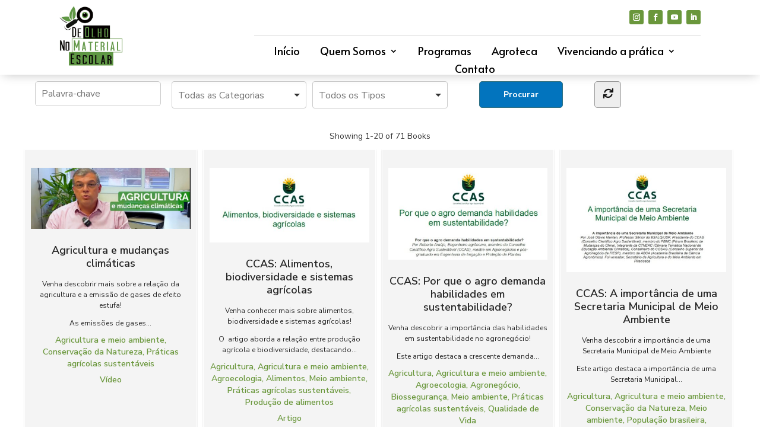

--- FILE ---
content_type: text/css
request_url: https://deolhonomaterialescolar.com.br/wp-content/plugins/wp-books-gallery-premium/assets/css/wbg-front.css?ver=4.6.7
body_size: 3132
content:
.title h3.wbg-sidebar {
    margin-bottom: 10px;
}

.wbg-parent-wrapper {
    display: block;
    max-width: 1100px;
    min-height: 100px;
    margin: 0 auto;
}

.wbg-main-wrapper {
    border: 0px solid #000;
    padding: 0px;
}

.wbg-main-wrapper.grid {
    display: grid;
    grid-gap: 5px;
}

.wbg-main-wrapper .wbg-item {
    min-height: 300px;
    margin-right: 5px;
    margin-bottom: 5px;
    box-shadow: 0 1px 2px rgba(0, 0, 0, 0.15);
    transition: box-shadow 0.3s ease-in-out;
    text-align: center;
}

.wbg-main-wrapper .wbg-item:hover {
    box-shadow: 0 5px 15px rgba(0, 0, 0, 0.3);
}

.wbg-main-wrapper .wbg-item img {
    border: 0px solid #FF0000;
    max-width: 100%;
    margin: 0 auto 15px;
    display: block;
}

.wbg-main-wrapper .wbg-item a.wgb-item-link,
.wbg-main-wrapper .wbg-item h3.wgb-item-link {
    font-size: 16px;
    font-weight: 600;
    display: inline-block;
    text-decoration: none!important;
    width: 100%;
    outline: none;
    line-height: 22px;
    color: #242424;
    text-align: center;
    margin: 0 0 15px;
    padding: 0;
    cursor: pointer;
    transition: all 0.3s linear;
}

.wbg-main-wrapper .wbg-item a.wgb-item-link:hover {
    color: #999;
}

.wbg-main-wrapper .wbg-item a.wgb-item-link.active {
    color: #242424;
}

.wbg-main-wrapper .wbg-item a.wgb-item-link:active {
    outline: none;
    text-decoration: none !important;
}

.wbg-main-wrapper .wbg-item .wbg-description-content {
    font-size: 12px;
    color: #242424;
    margin: 0 0 10px;
    word-wrap: anywhere;
}

.wbg-main-wrapper .wbg-item span {
    font-size: 14px;
    display: inline-block;
    border: 0px solid #000;
    width: 100%;
    margin: 0px !important;
    padding: 0px !important;
    line-height: 20px;
    text-align: center;
}

.wbg-main-wrapper .wbg-item a.wbg-btn,
.wbg-main-wrapper .wbg-item-list-wrapper a.wbg-btn,
.wbg-details-summary span a.wbg-btn,
.wbg-details-wrapper a.wbg-btn-back {
    display: inline-block;
    margin: 0;
    margin-top: 5px;
    padding: 12px 15px;
    cursor: pointer;
    border-style: solid;
    border-radius: 3px;
    white-space: nowrap;
    box-sizing: border-box;
    line-height: 14px;
    font-size: 14px;
    text-align: center;
    text-decoration: none!important;
    width: auto;
    color: #EAEAEA;
    background: #269FC6;
}

.wbg-main-wrapper .wbg-item a.wbg-btn {
    margin-top: 15px;
}


/* Sorting Started */

.clearfix::after {
    display: block;
    clear: both;
    content: "";
}

.wbg-item-sorting {
    position: relative;
    display: block;
    margin-bottom: 20px;
}

.wbg-item-sorting .result-column {
    position: relative;
    display: block;
    color: #777777;
}

.wbg-item-sorting .select-column {
    width: 300px;
    text-align: right;
}

.pull-left {
    float: left;
}

.pull-right {
    float: right;
}

.wbg-item-sorting .select-column .wbg-select-view {
    display: inline-block;
    margin-left: 10px;
    color: #111;
}

.wbg-item-sorting .select-column .wbg-select-view span.view {
    display: inline-block;
    margin-left: 8px;
    font-size: 22px;
    cursor: pointer;
    opacity: 0.4;
}

.wbg-item-sorting .select-column .wbg-select-view span.view.active {
    opacity: 1;
}

div.wbg-total-books-title {
    font-size: 14px;
    text-align: center;
    width: 100%;
    padding: 0;
    height: 45px;
    line-height: 45px;
}


/* Sorting Ended */

.wbg-rating {
    border: 0px solid #000;
    display: block;
}

.fa.fa-star,
.fa.fa-star-o {
    color: orange;
}


/* Pagination */

.wbg-pagination {
    width: 100%;
    text-align: center;
    margin-top: 20px;
    margin-bottom: 20px;
}

.wbg-pagination .page-numbers li {
    display: inline-block;
    width: 50px;
    height: 50px;
    line-height: 48px;
    margin: 0 2px 0 0;
    border: 1px solid #eee;
    text-decoration: none;
    border-radius: 2px;
}

.wbg-pagination .page-numbers li a.page-numbers {
    width: 48px;
    display: inline-block;
    text-decoration: none;
    font-weight: 700;
    font-size: 14px;
}

div.wbg-pagination>ul.page-numbers>li>span.page-numbers.current {
    display: block;
    background: #DDD;
}

div.wbg-pagination>ul.page-numbers>li:hover,
div.wbg-pagination>ul.page-numbers>li>a.page-numbers:hover {
    background: #DDD;
}


/* Search Form Started */

.wbg-search-container {
    border: 1px solid #ddd;
    width: 100%;
    padding: 10px 10px 5px 10px;
    display: grid;
    grid-gap: 0 10px;
    grid-template-columns: repeat( auto-fit, minmax(150px, 1fr));
    margin-bottom: 10px;
    background: #F2F2F2;
}

.wbg-search-container .wbg-search-item {
    border: 0px solid #009900;
    min-height: 10px;
    text-align: center;
    margin: 0;
    padding: 0;
    display: inline;
}

.wbg-search-container .wbg-search-item select,
.wbg-item-sorting .select-column .wbg-select-sort {
    width: 100%;
    -webkit-appearance: none;
    -moz-appearance: none;
    appearance: none;
    background: url("../img/br_down.png") no-repeat scroll right 15px center;
    background-color: #ffffff;
    border: 1px solid #dddddd;
    color: #333333;
    font-size: 12px;
    line-height: 18px;
    padding: 13px;
    border-radius: 5px;
    cursor: pointer;
    outline: none;
    transition: all 0.3s linear;
    margin: 0px;
}

.wbg-item-sorting .select-column .wbg-select-sort {
    width: 150px;
    display: inline-block;
}

.wbg-search-container .wbg-search-item input[type='text'] {
    width: 93%;
    margin: 0;
    padding: 0 0 0 10px;
    background: #FFF;
    height: 42px;
    color: #333!important;
    border: 1px solid #ccc;
    border-radius: 5px;
}

.wbg-search-container .wbg-search-item .submit-btn {
    height: 45px;
    line-height: 23px;
    padding: 0 15px;
    margin: 0;
    background: #269FC6;
    color: #ffffff;
    font-size: 14px;
    border: none;
    border-radius: 5px;
    font-weight: 700;
    cursor: pointer;
    transition: all 0.3s linear;
    transform: translateY(0);
    display: inline-block;
}

.wbg-search-container .wbg-search-item.refresh {
    text-align: left;
}

.wbg-search-container .wbg-search-item a#wbg-search-refresh {
    background: #FFF;
    color: #666666;
    font-size: 18px;
    line-height: 25px;
    border-radius: 5px;
    font-weight: 700;
    cursor: pointer;
    display: inline-block;
    width: 45px;
    height: 45px;
    line-height: 40px;
    border: 1px solid #666666;
    text-decoration: none;
    text-align: center;
}

.wbg-search-container .wbg-search-item a#wbg-search-refresh:hover {
    background: #6fa0df;
    border: 1px solid #6fa0df;
    color: #FFF;
}

p.wbg-no-books-found {
    width: 100%;
    max-width: 500px;
    text-align: center;
    color: #FF0000;
    font-weight: 600;
    margin: 50px auto 50px auto;
    padding: 20px;
    display: block;
}


/* Selectize Started */

.selectize-input {
    min-height: 44px;
    line-height: 30px;
    text-align: left;
    padding: 6px 10px;
}

.selectize-control.single .selectize-input::after {
    right: 10px;
    margin-top: -2px;
}

.selectize-dropdown [data-selectable].option {
    font-size: 12px;
    text-align: left;
}


/* Selectize Ended */


/* Search Form Ended */


/*******************
* Details Page css 
********************/

.wbg-book-single-section {
    width: 100%;
    max-width: 1200px;
    margin: 120px auto;
    min-height: 100px;
}

.wbg-details-column {
    float: left;
    min-height: 100px;
}

.wbg-details-wrapper {
    border: 0px solid #000;
}

.wbg-details-wrapper .wbg-details-book-info {
    width: 100%;
    display: grid;
    grid-template-columns: 300px auto;
    grid-gap: 10px;
}

.wbg-details-wrapper .wbg-details-book-info .wbg-details-image {
    min-height: 100px;
    padding: 5px;
    margin-right: 40px;
    width: 100%;
}

.wbg-details-wrapper .wbg-details-book-info .wbg-details-image img {
    width: 100%;
    height: auto;
    border: none;
}

.wbg-details-wrapper .wbg-details-book-info .wbg-details-summary {
    padding-left: 20px;
}

.wbg-details-wrapper .wbg-details-book-info .wbg-details-summary .wbg-details-book-title {
    margin-bottom: 10px;
    color: #242424;
    font-size: 24px;
    margin-top: 0px;
}

.wbg-details-wrapper .wbg-details-book-info .wbg-details-summary span {
    font-size: 14px;
    display: inline-block;
    width: 100%;
    margin: 0px !important;
    padding: 0px !important;
    margin-bottom: 10px !important;
}

.wbg-details-wrapper .wbg-details-book-info .wbg-details-summary span b {
    color: #242424;
    width: 160px;
    display: inline-block;
}

.wbg-details-wrapper .wbg-single-format-wise-price {
    width: 100%;
    margin-top: 20px;
    padding: 20px;
    display: grid;
    grid-gap: 20px;
    grid-template-columns: repeat( auto-fit, minmax(100px, 1fr));
}

.wbg-details-wrapper .wbg-single-format-wise-price-items {
    text-align: center;
    min-height: 50px;
    padding: 10px;
    background-color: #EDFDFF;
    position: relative;
}

.wbg-details-wrapper .wbg-single-format-wise-price-items .wbg-fsu-title {
    font-size: 16px;
    line-height: 16px;
    font-weight: 600;
    color: #111;
    margin: 0;
    position: absolute;
    top: 50%;
    left: 50%;
    transform: translate(-50%, -50%);
}

.wbg-details-wrapper .wbg-single-format-wise-price-items a.wbg-fsu-url {
    display: block;
    width: 100%;
    font-size: 14px;
    font-weight: 600;
    color: #007185;
}

.wbg-details-wrapper .wbg-single-format-wise-price-items a.wbg-fsu-url:hover {
    color: #CC0000;
}

.wbg-details-wrapper .wbg-single-format-wise-price-items span.wbg-fsu-price {
    margin-right: 5px;
    display: inline-block;
    font-size: 14px;
    color: #222;
    font-weight: 600;
}

.wbg-details-wrapper .wbg-single-format-wise-price-items span.wbg-fsu-price.regular {
    text-decoration: line-through;
    color: #FF0000;
    font-weight: normal;
}

.wbg-details-wrapper .wbg-details-description {
    width: 100%;
    margin-top: 20px;
    font-size: 14px;
}

.wbg-details-wrapper .wbg-details-description .wbg-details-description-title {
    border: 0px solid #009900;
    padding: 0 8px;
}

.wbg-details-wrapper .wbg-details-description .wbg-details-description-title hr {
    margin-bottom: 10px;
}

.wbg-details-wrapper .wbg-details-description .wbg-details-description-content {
    padding: 0 8px;
}

.wbg-sidebar-right {
    width: 300px;
    min-height: 100px;
    margin-left: 40px;
}

.wbg_other_books_by,
.wbg_other_books_from,
h3.wbg-slide-title {
    border: 0px solid #000;
    margin: 40px 0;
    padding: 0;
    font-size: 18px;
    font-weight: 700;
}

.wbg_other_books_by {
    margin-top: 40px;
}

.wbg-editorial-review {
    border-top: 1px solid #DDD;
    border-bottom: 1px solid #DDD;
    margin: 20px 0 20px 0;
    padding: 20px 0;
}

.wbg-editorial-review h3.wbg-er-title {
    margin: 0;
    padding: 0;
    margin-bottom: 20px;
    font-size: 18px;
    font-weight: 700;
}


/*********************
* Details Page Ended 
**********************/

.clearfix::after {
    content: "";
    clear: both;
    display: table;
}


/* <fs_premium_only> */

span.book-format {
    color: rgb(8, 121, 83);
}


/* Price started */

.wbg-details-wrapper .wbg-details-book-info .wbg-details-summary .regular-price span.wbgp-price {
    display: inline-block;
    width: auto;
}

.regular-price span.wbgp-price {
    display: inline;
    border: 0px solid #000;
    width: 100%;
    margin: 0px!important;
    padding: 0px!important;
    color: #ff7162;
    font-size: 16px;
    line-height: 26px;
    font-weight: 700;
}

.regular-price span.wbgp-price.single {
    font-size: 24px;
    line-height: 35px;
    font-weight: 700;
    margin-bottom: 25px;
}

.wbg-main-wrapper .wbg-item .regular-price span.wbgp-price.price-before,
.wbg-details-wrapper .wbg-details-summary>div.regular-price>span.wbgp-price.price-before {
    color: #ff7162;
    text-decoration: line-through;
    font-style: italic;
}

.wbg-main-wrapper .wbg-item .regular-price span.wbgp-price.price-after,
.wbg-details-wrapper .wbg-details-summary>div.regular-price>span.wbgp-price.price-after {
    color: #13b651;
}


/* Price ended */

.wbg-details-summary .regular-price {
    border: 0px solid #000;
}


/* Widget Started */

.wbg-main-wrapper.wbg-view-widget .wbg-item,
.wbg-main-wrapper.wbg-view-widget .wbg-item:hover {
    box-shadow: none;
}

.wbg-main-wrapper.wbg-view-widget .wbg-item a.wgb-item-link {
    border: 0px solid #000;
    min-height: 50px;
}


/* Widget Ended */


/* </fs_premium_only> */


/* List Layout started */

.wbg-main-wrapper.list .wbg-item-list-wrapper {
    border-bottom: 1px solid #DDD;
    width: 100%;
    min-height: 100px;
    display: grid;
    grid-template-columns: 200px 1fr;
    grid-gap: 10px;
    padding: 20px 0;
}

.wbg-main-wrapper.list .wbg-item-list-wrapper .wbg-item-list-img {
    border: 0px solid #009900;
    min-height: 100px;
    display: inline-block;
}

.wbg-main-wrapper.list .wbg-item-list-wrapper .wbg-item-list-detials {
    border: 0px solid #cc0000;
    min-height: 100px;
    display: inline-block;
}

.wbg-main-wrapper.list .wbg-item-list-wrapper .wbg-item-list-detials .wbg-title {
    border: 0px solid #cc0000;
    min-height: 20px;
    display: block;
    width: 100%;
    padding-left: 30px;
}

.wbg-main-wrapper.list .wbg-item-list-wrapper .wbg-item-list-detials .wbg-title a.wgb-item-link {
    border: 0px solid #009900;
    min-height: 20px;
    display: inline-block;
    text-decoration: none;
    font-size: 24px;
    color: #355a7a;
    font-weight: 600;
}

.wbg-main-wrapper.list .wbg-item-list-wrapper .wbg-item-list-detials .wbg-title h3.wgb-item-link {
    margin: 0;
    padding: 0;
}

.wbg-main-wrapper.list .wbg-item-list-wrapper .wbg-item-list-detials .wbg-rating {
    padding-left: 15px;
}

.wbg-main-wrapper.list .wbg-item-list-wrapper .wbg-item-list-detials .regular-price {
    padding-left: 30px;
    margin: 10px 0;
}

.wbg-main-wrapper.list .wbg-item-list-wrapper .wbg-item-list-detials .regular-price .wbgp-price {
    font-size: 18px;
}

.wbg-main-wrapper.list .wbg-item-list-wrapper .wbg-item-list-detials .regular-price .wbgp-price.price-before {
    color: #999;
    text-decoration: line-through;
}

.wbg-main-wrapper.list .wbg-item-list-wrapper .wbg-item-list-detials .regular-price .wbgp-price.price-after {
    color: #111;
}

.wbg-main-wrapper.list .wbg-item-list-wrapper .wbg-item-list-detials span.loop-author,
.wbg-main-wrapper.list .wbg-item-list-wrapper .wbg-item-list-detials span.loop-category {
    border: 0px solid #000;
    display: block;
    font-weight: 600;
    color: #355a7a;
    padding-left: 30px;
}

.wbg-main-wrapper.list .wbg-item-list-wrapper .wbg-item-list-detials .wbg-description-content {
    border: 1px solid #DDD;
    margin: 10px 0 10px 0;
    padding: 15px 30px;
    border-radius: 3px;
}

@media only screen and (max-width: 500px) {
    .wbg-main-wrapper.list .wbg-item-list-wrapper {
        display: block;
    }
    .wbg-main-wrapper.list .wbg-item-list-wrapper .wbg-item-list-detials .wbg-title,
    .wbg-main-wrapper.list .wbg-item-list-wrapper .wbg-item-list-detials .wbg-rating,
    .wbg-main-wrapper.list .wbg-item-list-wrapper .wbg-item-list-detials .regular-price,
    .wbg-main-wrapper.list .wbg-item-list-wrapper .wbg-item-list-detials span.loop-author,
    .wbg-main-wrapper.list .wbg-item-list-wrapper .wbg-item-list-detials span.loop-category {
        padding-left: 0px;
    }
    .wbg-main-wrapper.list .wbg-item-list-wrapper .wbg-item-list-detials .wbg-description-content {
        padding: 5px;
    }
}


/* List layout ended */


/* Single Book Started */

.wbg-single-book-wrapper {
    min-height: 50px;
    width: 100%;
    display: grid;
    grid-template-columns: 40% auto;
    grid-gap: 10px;
}

.wbg-single-book-left,
.wbg-single-book-right {
    min-height: 100px;
    padding: 10px;
}

.wbg-single-book-left {
    text-align: center;
}

.wbg-single-book-left img {
    margin: 0 auto;
    height: 500px;
    width: auto;
}

.wbg-single-book-right {
    text-align: left;
}

a.wbg-single-book-author {
    color: #009900;
    font-weight: 600;
    display: block;
    font-size: 16px;
    line-height: 28px;
}

a.wbg-single-book-title {
    color: #111111;
    font-weight: 700;
    display: block;
    font-size: 24px;
    line-height: 38px;
    margin-top: 20px;
    margin-bottom: 20px;
}

a.wbg-single-book-category {
    background: #DDD;
    display: inline-block;
    margin-right: 15px;
    padding: 3px 10px;
    color: #111;
    font-size: 16px;
    line-height: 26px;
    font: 600;
}

.wbg-single-book-description-content {
    margin-top: 25px;
    margin-bottom: 30px;
    font-size: 18px;
    line-height: 33px;
    color: #000;
    display: block;
}

a.button.wbg-btn.single-book {
    display: inline-block;
    margin-right: 10px;
    margin-bottom: 10px;
    border-radius: 3px;
    padding: 12px 20px;
}


/* Single Book Ended */


/* Responsive layout - makes the three columns stack on top of each other instead of next to each other */

@media only screen and (min-width: 1025px) {
    .wbg-main-wrapper.wbg-product-column-5 {
        grid-template-columns: repeat(5, 1fr);
    }
    .wbg-main-wrapper.wbg-product-column-4 {
        grid-template-columns: repeat(4, 1fr);
    }
    .wbg-main-wrapper.wbg-product-column-3 {
        grid-template-columns: repeat(3, 1fr);
    }
    .wbg-main-wrapper.wbg-product-column-2 {
        grid-template-columns: repeat(2, 1fr);
    }
}

@media only screen and (max-width: 1024px) and (min-width: 768px) {
    .wbg-main-wrapper {
        grid-template-columns: repeat(2, 1fr);
    }
    .wbg-details-wrapper {
        width: 100%;
    }
    .wbg-details-wrapper .wbg-details-image {
        width: 100%;
        display: inline-block;
        padding: 10px;
        margin-bottom: 30px;
        text-align: center;
    }
    .wbg-details-wrapper .wbg-details-image img {
        width: 300px;
        margin: 0 auto;
    }
    .wbg-details-wrapper .wbg-details-summary {
        padding: 10px;
    }
}

@media only screen and (max-width: 767px) {
    .wbg-main-wrapper.wbg-product-column-mobile-1 {
        grid-template-columns: repeat(1, 1fr);
    }
    .wbg-main-wrapper.wbg-product-column-mobile-2 {
        grid-template-columns: repeat(2, 1fr);
    }
    .wbg-book-single-section {
        max-width: 100%;
    }
    .wbg-details-wrapper {
        display: block;
        width: 100%;
        padding-right: 0px;
    }
    .wbg-details-wrapper .wbg-details-book-info {
        display: block;
    }
    .wbg-details-wrapper .wbg-details-book-info .wbg-details-image {
        width: 100%;
        display: inline-block;
        padding: 10px;
        margin-right: 0px;
        text-align: left;
    }
    .wbg-details-wrapper .wbg-details-book-info .wbg-details-image img {
        width: 200px;
    }
    .wbg-details-wrapper .wbg-details-book-info .wbg-details-summary {
        padding: 10px;
    }
    .wbg-search-container {
        display: inline-block;
        padding-bottom: 5px;
    }
    .wbg-search-container .wbg-search-item {
        padding-right: 0px;
        padding-bottom: 0px;
        display: block;
        min-height: 10px;
        text-align: center;
    }
    .wbg-search-container .wbg-search-item input[type="text"],
    .wbg-search-container .wbg-search-item .submit-btn {
        margin-bottom: 7px;
    }
    .wbg-search-container .wbg-search-item.refresh {
        text-align: center;
    }
    .wbg-search-container .wbg-search-item a#wbg-search-refresh {
        margin: auto;
    }
    /*Single Book*/
    .wbg-single-book-wrapper {
        display: block;
    }
    .wbg-single-book-left img {
        height: 300px;
    }
    a.wbg-single-book-category {
        margin-bottom: 10px;
    }
}

--- FILE ---
content_type: text/css
request_url: https://deolhonomaterialescolar.com.br/wp-content/et-cache/global/et-divi-customizer-global.min.css?ver=1761160955
body_size: 1010
content:
body,.et_pb_column_1_2 .et_quote_content blockquote cite,.et_pb_column_1_2 .et_link_content a.et_link_main_url,.et_pb_column_1_3 .et_quote_content blockquote cite,.et_pb_column_3_8 .et_quote_content blockquote cite,.et_pb_column_1_4 .et_quote_content blockquote cite,.et_pb_blog_grid .et_quote_content blockquote cite,.et_pb_column_1_3 .et_link_content a.et_link_main_url,.et_pb_column_3_8 .et_link_content a.et_link_main_url,.et_pb_column_1_4 .et_link_content a.et_link_main_url,.et_pb_blog_grid .et_link_content a.et_link_main_url,body .et_pb_bg_layout_light .et_pb_post p,body .et_pb_bg_layout_dark .et_pb_post p{font-size:16px}.et_pb_slide_content,.et_pb_best_value{font-size:18px}body{color:#333333}h1,h2,h3,h4,h5,h6{color:#000000}a{color:#6a973c}#footer-widgets .footer-widget li:before{top:10.6px}h1,h2,h3,h4,h5,h6,.et_quote_content blockquote p,.et_pb_slide_description .et_pb_slide_title{line-height:1.5em}@media only screen and (min-width:1350px){.et_pb_row{padding:27px 0}.et_pb_section{padding:54px 0}.single.et_pb_pagebuilder_layout.et_full_width_page .et_post_meta_wrapper{padding-top:81px}.et_pb_fullwidth_section{padding:0}}	h1,h2,h3,h4,h5,h6{font-family:'Alata',Helvetica,Arial,Lucida,sans-serif}body,input,textarea,select{font-family:'Nunito Sans',Helvetica,Arial,Lucida,sans-serif}.esconder{display:none!important}.wbg-main-wrapper .wbg-item a.wbg-btn{margin-bottom:20px}.wbg-main-wrapper .wbg-item h3.wgb-item-link{min-height:65px}.wbg-book-single-section{max-width:1080px!important;margin:60px auto}.wbg-details-wrapper .wbg-details-summary{padding-left:0;max-width:800px}.wbg-details-wrapper{grid-template-columns:auto}.wbg-search-container .wbg-search-item input[type='text']{font-size:16px!important}.selectize-input input{font-size:16px!important}.wbg-main-wrapper .wbg-item .wbg-description-content{font-size:12px!important}.wbg-main-wrapper .wbg-item{padding-bottom:15px}.wbg-main-wrapper .wbg-item span{color:#6a973c;font-weight:600}.wbg-details-image{display:none}.wbg-details-wrapper .wbg-details-description .wbg-details-description-content{padding:0 0 10px}.wbg-details-wrapper .wbg-details-description .wbg-details-description-title{padding:0}.wp-block-image img{border:1px solid #f2f2f2}.wbg-search-container .wbg-search-item .submit-btn{padding:0 40px}.wbg-details-summary span a.wbg-btn{color:#fff;background:#0274be}.wbg-main-wrapper .wbg-item .wbg-description-content{line-height:150%}.wbg-details-wrapper .wbg-details-description a.wbg-btn-back{color:#fff;background:#6a973c}.wbg-details-book-title h1{line-height:150%!important}.wbg-details-wrapper{display:block}.wbg-main-wrapper .wbg-item img{margin:20px auto 25px}.wbg-item .regular-price{display:none}.wbg-details-wrapper a.wbg-btn-back{background:#6a973c}.wbg-details-summary .regular-price{display:none}.wbg-details-wrapper .wbg-details-book-info{display:block}.wpcf7-submit{color:#ffffff!important;border-width:0px!important;border-radius:0px;letter-spacing:4px;font-size:12px;font-family:'DM Sans',Helvetica,Arial,Lucida,sans-serif!important;font-weight:700!important;text-transform:uppercase!important;background-color:#6a973c!important;padding-top:20px!important;padding-right:30px!important;padding-bottom:20px!important;padding-left:30px!important;float:right}.uacf7-prev,.uacf7-next{color:#ffffff!important;border-width:0px!important;border-radius:0px;letter-spacing:4px;font-size:12px;font-family:'DM Sans',Helvetica,Arial,Lucida,sans-serif!important;font-weight:700!important;text-transform:uppercase!important;background-color:black!important;padding-top:10px!important;padding-right:20px!important;padding-bottom:10px!important;padding-left:20px!important;cursor:pointer}.wpcf7-list-item{display:block}.wpcf7-file{width:100%;border:1px solid #ccc;padding:15px}.wpcf7-textarea{width:100%}.et_pb_column_1_tb_header{width:80%!important}.nav li ul{border-top:#6a973c}.et_pb_menu .et-menu>li{padding-left:3px!important;padding-right:3px important}.download-box .download-count,.download-box img.wp-post-image{display:none!important}.download-button{background-color:#6a973c!important;background-image:none!important;border:0!important}@media only screen and (max-width:800px){.bot-relatorio{float:left!important}.bot-relatorios a{display:block;margin:0 0 15px;float:left}}

--- FILE ---
content_type: text/css
request_url: https://deolhonomaterialescolar.com.br/wp-content/et-cache/65/et-core-unified-cpt-65.min.css?ver=1761199567
body_size: 920
content:
.et-db #et-boc .et-l .et_pb_section_0_tb_header{border-bottom-style:none;min-height:104.8px;z-index:10;box-shadow:0px 4px 18px -6px rgba(0,0,0,0.3)}.et-db #et-boc .et-l .et_pb_section_0_tb_header.et_pb_section{padding-top:10px;padding-right:0px;padding-bottom:5px;padding-left:0px;margin-top:0px;margin-bottom:0px;margin-left:0px}.et-db #et-boc .et-l .et_pb_row_0_tb_header{min-height:125px;max-height:200px}.et-db #et-boc .et-l .et_pb_row_0_tb_header.et_pb_row{padding-top:6px!important;padding-bottom:0px!important;margin-top:-11px!important;margin-right:auto!important;margin-bottom:-15px!important;margin-left:auto!important;padding-top:6px;padding-bottom:0px}.et-db #et-boc .et-l .et_pb_row_0_tb_header,body.et-db #page-container .et-db #et-boc .et-l #et-boc .et-l .et_pb_row_0_tb_header.et_pb_row,body.et_pb_pagebuilder_layout.single.et-db #page-container #et-boc .et-l #et-boc .et-l .et_pb_row_0_tb_header.et_pb_row,body.et_pb_pagebuilder_layout.single.et_full_width_page.et-db #page-container #et-boc .et-l #et-boc .et-l .et_pb_row_0_tb_header.et_pb_row{width:100%}.et-db #et-boc .et-l .et_pb_column_0_tb_header{width:25%!important}.et-db #et-boc .et-l .et_pb_image_0_tb_header{margin-top:5px!important;margin-right:30px!important;max-width:40%;text-align:left;margin-left:0}.et-db #et-boc .et-l .et_pb_column_1_tb_header{width:70%!important}.et-db #et-boc .et-l ul.et_pb_social_media_follow_0_tb_header{padding-top:10px!important;padding-bottom:0px!important;margin-bottom:8px!important}.et-db #et-boc .et-l .et_pb_social_media_follow_0_tb_header li.et_pb_social_icon a.icon:before{color:#FFFFFF}.et-db #et-boc .et-l .et_pb_social_media_follow_0_tb_header li a.icon:before{font-size:12px;line-height:24px;height:24px;width:24px}.et-db #et-boc .et-l .et_pb_social_media_follow_0_tb_header li a.icon{height:24px;width:24px}.et-db #et-boc .et-l .et_pb_menu_0_tb_header.et_pb_menu ul li a{font-family:'Alata',Helvetica,Arial,Lucida,sans-serif;font-size:18px;color:#000000!important}.et-db #et-boc .et-l .et_pb_menu_0_tb_header.et_pb_menu{border-top-width:1px;border-top-color:#cccccc;min-height:27px;float:right}.et-db #et-boc .et-l .et_pb_menu_0_tb_header{padding-top:10px;padding-bottom:1px;padding-left:0px;margin-top:3px!important;margin-bottom:4px!important;margin-left:0px!important}.et-db #et-boc .et-l .et_pb_menu_0_tb_header.et_pb_menu .et-menu-nav li a{margin:0 10px}.et-db #et-boc .et-l .et_pb_menu_0_tb_header.et_pb_menu ul li.current-menu-item a{color:#6a973c!important}.et-db #et-boc .et-l .et_pb_menu_0_tb_header.et_pb_menu .nav li ul,.et-db #et-boc .et-l .et_pb_menu_0_tb_header.et_pb_menu .et_mobile_menu,.et-db #et-boc .et-l .et_pb_menu_0_tb_header.et_pb_menu .et_mobile_menu ul,.et-db #et-boc .et-l .et_pb_menu_1_tb_header.et_pb_menu .et_mobile_menu,.et-db #et-boc .et-l .et_pb_menu_1_tb_header.et_pb_menu .et_mobile_menu ul{background-color:#ffffff!important}.et-db #et-boc .et-l .et_pb_menu_0_tb_header .et_pb_menu_inner_container>.et_pb_menu__logo-wrap,.et-db #et-boc .et-l .et_pb_menu_0_tb_header .et_pb_menu__logo-slot,.et-db #et-boc .et-l .et_pb_menu_1_tb_header .et_pb_menu_inner_container>.et_pb_menu__logo-wrap,.et-db #et-boc .et-l .et_pb_menu_1_tb_header .et_pb_menu__logo-slot{width:auto;max-width:100%}.et-db #et-boc .et-l .et_pb_menu_0_tb_header .et_pb_menu_inner_container>.et_pb_menu__logo-wrap .et_pb_menu__logo img,.et-db #et-boc .et-l .et_pb_menu_0_tb_header .et_pb_menu__logo-slot .et_pb_menu__logo-wrap img,.et-db #et-boc .et-l .et_pb_menu_1_tb_header .et_pb_menu_inner_container>.et_pb_menu__logo-wrap .et_pb_menu__logo img,.et-db #et-boc .et-l .et_pb_menu_1_tb_header .et_pb_menu__logo-slot .et_pb_menu__logo-wrap img{height:auto;max-height:none}.et-db #et-boc .et-l .et_pb_menu_0_tb_header .mobile_nav .mobile_menu_bar:before,.et-db #et-boc .et-l .et_pb_menu_0_tb_header .et_pb_menu__icon.et_pb_menu__search-button,.et-db #et-boc .et-l .et_pb_menu_0_tb_header .et_pb_menu__icon.et_pb_menu__close-search-button,.et-db #et-boc .et-l .et_pb_menu_0_tb_header .et_pb_menu__icon.et_pb_menu__cart-button,.et-db #et-boc .et-l .et_pb_menu_1_tb_header .et_pb_menu__icon.et_pb_menu__search-button,.et-db #et-boc .et-l .et_pb_menu_1_tb_header .et_pb_menu__icon.et_pb_menu__close-search-button,.et-db #et-boc .et-l .et_pb_menu_1_tb_header .et_pb_menu__icon.et_pb_menu__cart-button{color:#7EBEC5}.et-db #et-boc .et-l .et_pb_section_1_tb_header{min-height:90px;max-height:90px;z-index:10;box-shadow:0px 6px 18px -6px rgba(0,0,0,0.3);transition:max-height 300ms ease 0ms}.et-db #et-boc .et-l .et_pb_section_1_tb_header.et_pb_section{padding-top:0px;padding-bottom:0px;margin-top:0px;margin-bottom:-20px}.et-db #et-boc .et-l .et_pb_row_1_tb_header{height:90px;min-height:90px;max-height:90px;margin-bottom:-21px!important}.et-db #et-boc .et-l .et_pb_row_1_tb_header.et_pb_row{padding-top:5px!important;padding-bottom:0px!important;margin-top:0px!important;margin-bottom:-20px!important;padding-top:5px;padding-bottom:0px}.et-db #et-boc .et-l .et_pb_column_2_tb_header{float:left;width:50%!important}.et-db #et-boc .et-l .et_pb_image_1_tb_header{width:100%;max-width:45%;text-align:left;margin-left:0}.et-db #et-boc .et-l .et_pb_column_3_tb_header{float:right;width:50%!important}.et-db #et-boc .et-l .et_pb_menu_1_tb_header.et_pb_menu{background-color:#ffffff;margin-top:20px}.et-db #et-boc .et-l .et_pb_menu_1_tb_header.et_pb_menu .nav li ul{background-color:#ffffff!important;border-color:#6a973c}.et-db #et-boc .et-l .et_pb_menu_1_tb_header.et_pb_menu .et_mobile_menu{border-color:#6a973c}.et-db #et-boc .et-l .et_pb_menu_1_tb_header .mobile_nav .mobile_menu_bar:before{color:#6a973c}.et-db #et-boc .et-l .et_pb_social_media_follow_network_0_tb_header a.icon,.et-db #et-boc .et-l .et_pb_social_media_follow_network_1_tb_header a.icon,.et-db #et-boc .et-l .et_pb_social_media_follow_network_2_tb_header a.icon,.et-db #et-boc .et-l .et_pb_social_media_follow_network_3_tb_header a.icon{background-color:#6a973c!important}@media only screen and (min-width:981px){.et-db #et-boc .et-l .et_pb_section_1_tb_header{display:none!important}}@media only screen and (max-width:980px){.et-db #et-boc .et-l .et_pb_section_0_tb_header{border-bottom-style:none}.et-db #et-boc .et-l .et_pb_image_0_tb_header .et_pb_image_wrap img,.et-db #et-boc .et-l .et_pb_image_1_tb_header .et_pb_image_wrap img{width:auto}.et-db #et-boc .et-l .et_pb_menu_0_tb_header.et_pb_menu{border-top-width:1px;border-top-color:#cccccc}}@media only screen and (min-width:768px) and (max-width:980px){.et-db #et-boc .et-l .et_pb_section_0_tb_header,.et-db #et-boc .et-l .et_pb_row_0_tb_header{display:none!important}}@media only screen and (max-width:767px){.et-db #et-boc .et-l .et_pb_section_0_tb_header{border-bottom-style:none;display:none!important}.et-db #et-boc .et-l .et_pb_row_0_tb_header{display:none!important}.et-db #et-boc .et-l .et_pb_image_0_tb_header .et_pb_image_wrap img,.et-db #et-boc .et-l .et_pb_image_1_tb_header .et_pb_image_wrap img{width:auto}.et-db #et-boc .et-l .et_pb_menu_0_tb_header.et_pb_menu{border-top-width:1px;border-top-color:#cccccc}}

--- FILE ---
content_type: text/css
request_url: https://deolhonomaterialescolar.com.br/wp-content/et-cache/65/et-core-unified-cpt-deferred-65.min.css?ver=1761161786
body_size: 920
content:
.et-db #et-boc .et-l .et_pb_section_0_tb_header{border-bottom-style:none;min-height:104.8px;z-index:10;box-shadow:0px 4px 18px -6px rgba(0,0,0,0.3)}.et-db #et-boc .et-l .et_pb_section_0_tb_header.et_pb_section{padding-top:10px;padding-right:0px;padding-bottom:5px;padding-left:0px;margin-top:0px;margin-bottom:0px;margin-left:0px}.et-db #et-boc .et-l .et_pb_row_0_tb_header{min-height:125px;max-height:200px}.et-db #et-boc .et-l .et_pb_row_0_tb_header.et_pb_row{padding-top:6px!important;padding-bottom:0px!important;margin-top:-11px!important;margin-right:auto!important;margin-bottom:-15px!important;margin-left:auto!important;padding-top:6px;padding-bottom:0px}.et-db #et-boc .et-l .et_pb_row_0_tb_header,body.et-db #page-container .et-db #et-boc .et-l #et-boc .et-l .et_pb_row_0_tb_header.et_pb_row,body.et_pb_pagebuilder_layout.single.et-db #page-container #et-boc .et-l #et-boc .et-l .et_pb_row_0_tb_header.et_pb_row,body.et_pb_pagebuilder_layout.single.et_full_width_page.et-db #page-container #et-boc .et-l #et-boc .et-l .et_pb_row_0_tb_header.et_pb_row{width:100%}.et-db #et-boc .et-l .et_pb_column_0_tb_header{width:25%!important}.et-db #et-boc .et-l .et_pb_image_0_tb_header{margin-top:5px!important;margin-right:30px!important;max-width:40%;text-align:left;margin-left:0}.et-db #et-boc .et-l .et_pb_column_1_tb_header{width:70%!important}.et-db #et-boc .et-l ul.et_pb_social_media_follow_0_tb_header{padding-top:10px!important;padding-bottom:0px!important;margin-bottom:8px!important}.et-db #et-boc .et-l .et_pb_social_media_follow_0_tb_header li.et_pb_social_icon a.icon:before{color:#FFFFFF}.et-db #et-boc .et-l .et_pb_social_media_follow_0_tb_header li a.icon:before{font-size:12px;line-height:24px;height:24px;width:24px}.et-db #et-boc .et-l .et_pb_social_media_follow_0_tb_header li a.icon{height:24px;width:24px}.et-db #et-boc .et-l .et_pb_menu_0_tb_header.et_pb_menu ul li a{font-family:'Alata',Helvetica,Arial,Lucida,sans-serif;font-size:18px;color:#000000!important}.et-db #et-boc .et-l .et_pb_menu_0_tb_header.et_pb_menu{border-top-width:1px;border-top-color:#cccccc;min-height:27px;float:right}.et-db #et-boc .et-l .et_pb_menu_0_tb_header{padding-top:10px;padding-bottom:1px;padding-left:0px;margin-top:3px!important;margin-bottom:4px!important;margin-left:0px!important}.et-db #et-boc .et-l .et_pb_menu_0_tb_header.et_pb_menu .et-menu-nav li a{margin:0 10px}.et-db #et-boc .et-l .et_pb_menu_0_tb_header.et_pb_menu ul li.current-menu-item a{color:#6a973c!important}.et-db #et-boc .et-l .et_pb_menu_0_tb_header.et_pb_menu .nav li ul,.et-db #et-boc .et-l .et_pb_menu_0_tb_header.et_pb_menu .et_mobile_menu,.et-db #et-boc .et-l .et_pb_menu_0_tb_header.et_pb_menu .et_mobile_menu ul,.et-db #et-boc .et-l .et_pb_menu_1_tb_header.et_pb_menu .et_mobile_menu,.et-db #et-boc .et-l .et_pb_menu_1_tb_header.et_pb_menu .et_mobile_menu ul{background-color:#ffffff!important}.et-db #et-boc .et-l .et_pb_menu_0_tb_header .et_pb_menu_inner_container>.et_pb_menu__logo-wrap,.et-db #et-boc .et-l .et_pb_menu_0_tb_header .et_pb_menu__logo-slot,.et-db #et-boc .et-l .et_pb_menu_1_tb_header .et_pb_menu_inner_container>.et_pb_menu__logo-wrap,.et-db #et-boc .et-l .et_pb_menu_1_tb_header .et_pb_menu__logo-slot{width:auto;max-width:100%}.et-db #et-boc .et-l .et_pb_menu_0_tb_header .et_pb_menu_inner_container>.et_pb_menu__logo-wrap .et_pb_menu__logo img,.et-db #et-boc .et-l .et_pb_menu_0_tb_header .et_pb_menu__logo-slot .et_pb_menu__logo-wrap img,.et-db #et-boc .et-l .et_pb_menu_1_tb_header .et_pb_menu_inner_container>.et_pb_menu__logo-wrap .et_pb_menu__logo img,.et-db #et-boc .et-l .et_pb_menu_1_tb_header .et_pb_menu__logo-slot .et_pb_menu__logo-wrap img{height:auto;max-height:none}.et-db #et-boc .et-l .et_pb_menu_0_tb_header .mobile_nav .mobile_menu_bar:before,.et-db #et-boc .et-l .et_pb_menu_0_tb_header .et_pb_menu__icon.et_pb_menu__search-button,.et-db #et-boc .et-l .et_pb_menu_0_tb_header .et_pb_menu__icon.et_pb_menu__close-search-button,.et-db #et-boc .et-l .et_pb_menu_0_tb_header .et_pb_menu__icon.et_pb_menu__cart-button,.et-db #et-boc .et-l .et_pb_menu_1_tb_header .et_pb_menu__icon.et_pb_menu__search-button,.et-db #et-boc .et-l .et_pb_menu_1_tb_header .et_pb_menu__icon.et_pb_menu__close-search-button,.et-db #et-boc .et-l .et_pb_menu_1_tb_header .et_pb_menu__icon.et_pb_menu__cart-button{color:#7EBEC5}.et-db #et-boc .et-l .et_pb_section_1_tb_header{min-height:90px;max-height:90px;z-index:10;box-shadow:0px 6px 18px -6px rgba(0,0,0,0.3);transition:max-height 300ms ease 0ms}.et-db #et-boc .et-l .et_pb_section_1_tb_header.et_pb_section{padding-top:0px;padding-bottom:0px;margin-top:0px;margin-bottom:-20px}.et-db #et-boc .et-l .et_pb_row_1_tb_header{height:90px;min-height:90px;max-height:90px;margin-bottom:-21px!important}.et-db #et-boc .et-l .et_pb_row_1_tb_header.et_pb_row{padding-top:5px!important;padding-bottom:0px!important;margin-top:0px!important;margin-bottom:-20px!important;padding-top:5px;padding-bottom:0px}.et-db #et-boc .et-l .et_pb_column_2_tb_header{float:left;width:50%!important}.et-db #et-boc .et-l .et_pb_image_1_tb_header{width:100%;max-width:45%;text-align:left;margin-left:0}.et-db #et-boc .et-l .et_pb_column_3_tb_header{float:right;width:50%!important}.et-db #et-boc .et-l .et_pb_menu_1_tb_header.et_pb_menu{background-color:#ffffff;margin-top:20px}.et-db #et-boc .et-l .et_pb_menu_1_tb_header.et_pb_menu .nav li ul{background-color:#ffffff!important;border-color:#6a973c}.et-db #et-boc .et-l .et_pb_menu_1_tb_header.et_pb_menu .et_mobile_menu{border-color:#6a973c}.et-db #et-boc .et-l .et_pb_menu_1_tb_header .mobile_nav .mobile_menu_bar:before{color:#6a973c}.et-db #et-boc .et-l .et_pb_social_media_follow_network_0_tb_header a.icon,.et-db #et-boc .et-l .et_pb_social_media_follow_network_1_tb_header a.icon,.et-db #et-boc .et-l .et_pb_social_media_follow_network_2_tb_header a.icon,.et-db #et-boc .et-l .et_pb_social_media_follow_network_3_tb_header a.icon{background-color:#6a973c!important}@media only screen and (min-width:981px){.et-db #et-boc .et-l .et_pb_section_1_tb_header{display:none!important}}@media only screen and (max-width:980px){.et-db #et-boc .et-l .et_pb_section_0_tb_header{border-bottom-style:none}.et-db #et-boc .et-l .et_pb_image_0_tb_header .et_pb_image_wrap img,.et-db #et-boc .et-l .et_pb_image_1_tb_header .et_pb_image_wrap img{width:auto}.et-db #et-boc .et-l .et_pb_menu_0_tb_header.et_pb_menu{border-top-width:1px;border-top-color:#cccccc}}@media only screen and (min-width:768px) and (max-width:980px){.et-db #et-boc .et-l .et_pb_section_0_tb_header,.et-db #et-boc .et-l .et_pb_row_0_tb_header{display:none!important}}@media only screen and (max-width:767px){.et-db #et-boc .et-l .et_pb_section_0_tb_header{border-bottom-style:none;display:none!important}.et-db #et-boc .et-l .et_pb_row_0_tb_header{display:none!important}.et-db #et-boc .et-l .et_pb_image_0_tb_header .et_pb_image_wrap img,.et-db #et-boc .et-l .et_pb_image_1_tb_header .et_pb_image_wrap img{width:auto}.et-db #et-boc .et-l .et_pb_menu_0_tb_header.et_pb_menu{border-top-width:1px;border-top-color:#cccccc}}